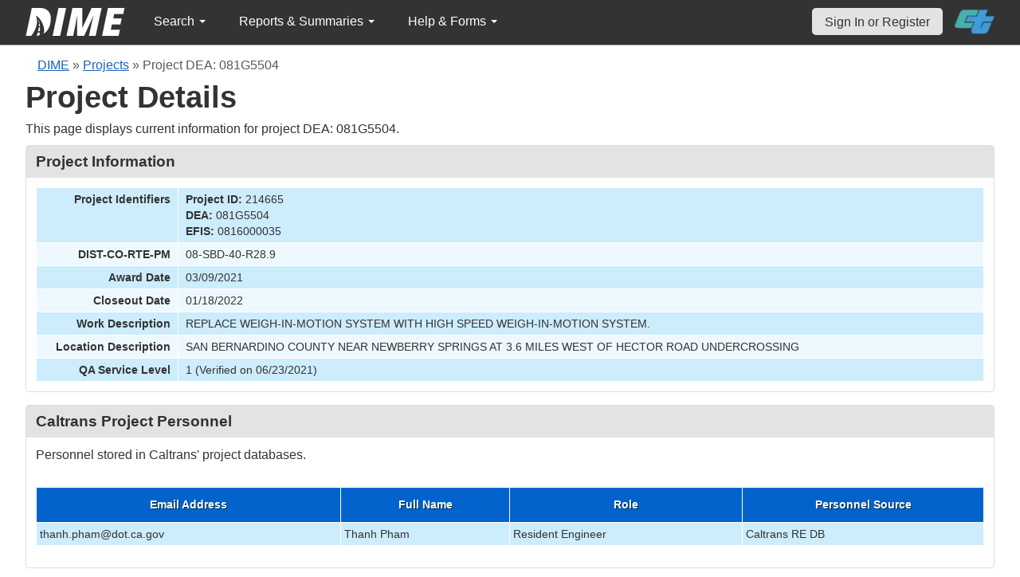

--- FILE ---
content_type: text/html; charset=UTF-8
request_url: https://dime.dot.ca.gov/index.php?r=project/load_option&project_id=214665
body_size: 338
content:
<option value="2019">2019</option><option value="2021">2021</option><option value="2026"selected>2026</option>